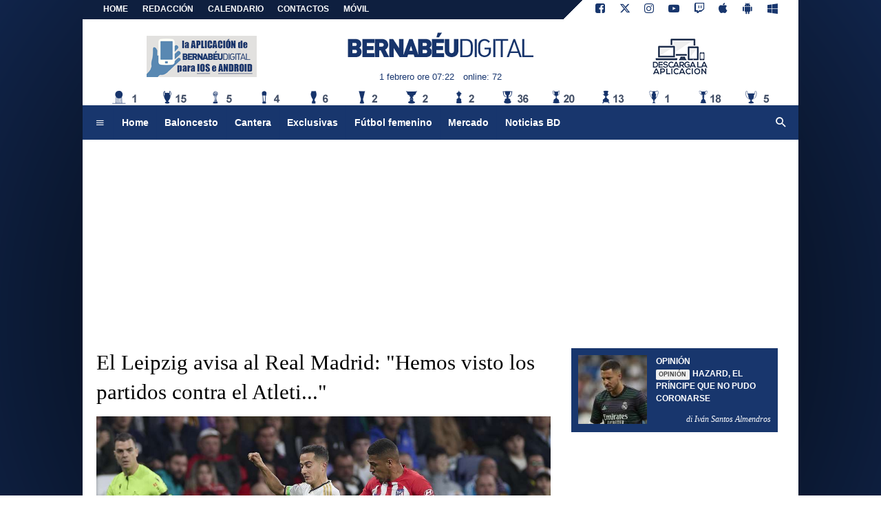

--- FILE ---
content_type: text/html; charset=utf-8
request_url: https://www.google.com/recaptcha/api2/aframe
body_size: 266
content:
<!DOCTYPE HTML><html><head><meta http-equiv="content-type" content="text/html; charset=UTF-8"></head><body><script nonce="kCceGo-n6r-hGd6OCGP9Iw">/** Anti-fraud and anti-abuse applications only. See google.com/recaptcha */ try{var clients={'sodar':'https://pagead2.googlesyndication.com/pagead/sodar?'};window.addEventListener("message",function(a){try{if(a.source===window.parent){var b=JSON.parse(a.data);var c=clients[b['id']];if(c){var d=document.createElement('img');d.src=c+b['params']+'&rc='+(localStorage.getItem("rc::a")?sessionStorage.getItem("rc::b"):"");window.document.body.appendChild(d);sessionStorage.setItem("rc::e",parseInt(sessionStorage.getItem("rc::e")||0)+1);localStorage.setItem("rc::h",'1769926944093');}}}catch(b){}});window.parent.postMessage("_grecaptcha_ready", "*");}catch(b){}</script></body></html>